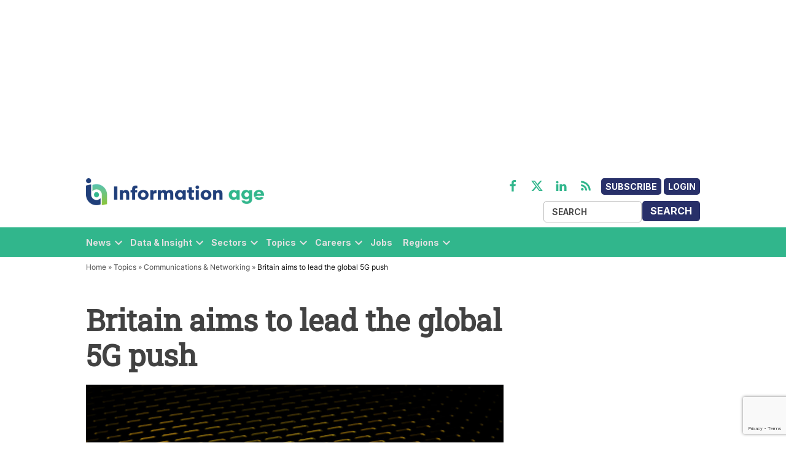

--- FILE ---
content_type: text/html; charset=utf-8
request_url: https://www.google.com/recaptcha/api2/anchor?ar=1&k=6LcVMM8pAAAAALqCtNoKVw0mOH41XeoQGw4effyE&co=aHR0cHM6Ly93d3cuaW5mb3JtYXRpb24tYWdlLmNvbTo0NDM.&hl=en&v=PoyoqOPhxBO7pBk68S4YbpHZ&size=invisible&anchor-ms=20000&execute-ms=30000&cb=c2ahgh70aba4
body_size: 48697
content:
<!DOCTYPE HTML><html dir="ltr" lang="en"><head><meta http-equiv="Content-Type" content="text/html; charset=UTF-8">
<meta http-equiv="X-UA-Compatible" content="IE=edge">
<title>reCAPTCHA</title>
<style type="text/css">
/* cyrillic-ext */
@font-face {
  font-family: 'Roboto';
  font-style: normal;
  font-weight: 400;
  font-stretch: 100%;
  src: url(//fonts.gstatic.com/s/roboto/v48/KFO7CnqEu92Fr1ME7kSn66aGLdTylUAMa3GUBHMdazTgWw.woff2) format('woff2');
  unicode-range: U+0460-052F, U+1C80-1C8A, U+20B4, U+2DE0-2DFF, U+A640-A69F, U+FE2E-FE2F;
}
/* cyrillic */
@font-face {
  font-family: 'Roboto';
  font-style: normal;
  font-weight: 400;
  font-stretch: 100%;
  src: url(//fonts.gstatic.com/s/roboto/v48/KFO7CnqEu92Fr1ME7kSn66aGLdTylUAMa3iUBHMdazTgWw.woff2) format('woff2');
  unicode-range: U+0301, U+0400-045F, U+0490-0491, U+04B0-04B1, U+2116;
}
/* greek-ext */
@font-face {
  font-family: 'Roboto';
  font-style: normal;
  font-weight: 400;
  font-stretch: 100%;
  src: url(//fonts.gstatic.com/s/roboto/v48/KFO7CnqEu92Fr1ME7kSn66aGLdTylUAMa3CUBHMdazTgWw.woff2) format('woff2');
  unicode-range: U+1F00-1FFF;
}
/* greek */
@font-face {
  font-family: 'Roboto';
  font-style: normal;
  font-weight: 400;
  font-stretch: 100%;
  src: url(//fonts.gstatic.com/s/roboto/v48/KFO7CnqEu92Fr1ME7kSn66aGLdTylUAMa3-UBHMdazTgWw.woff2) format('woff2');
  unicode-range: U+0370-0377, U+037A-037F, U+0384-038A, U+038C, U+038E-03A1, U+03A3-03FF;
}
/* math */
@font-face {
  font-family: 'Roboto';
  font-style: normal;
  font-weight: 400;
  font-stretch: 100%;
  src: url(//fonts.gstatic.com/s/roboto/v48/KFO7CnqEu92Fr1ME7kSn66aGLdTylUAMawCUBHMdazTgWw.woff2) format('woff2');
  unicode-range: U+0302-0303, U+0305, U+0307-0308, U+0310, U+0312, U+0315, U+031A, U+0326-0327, U+032C, U+032F-0330, U+0332-0333, U+0338, U+033A, U+0346, U+034D, U+0391-03A1, U+03A3-03A9, U+03B1-03C9, U+03D1, U+03D5-03D6, U+03F0-03F1, U+03F4-03F5, U+2016-2017, U+2034-2038, U+203C, U+2040, U+2043, U+2047, U+2050, U+2057, U+205F, U+2070-2071, U+2074-208E, U+2090-209C, U+20D0-20DC, U+20E1, U+20E5-20EF, U+2100-2112, U+2114-2115, U+2117-2121, U+2123-214F, U+2190, U+2192, U+2194-21AE, U+21B0-21E5, U+21F1-21F2, U+21F4-2211, U+2213-2214, U+2216-22FF, U+2308-230B, U+2310, U+2319, U+231C-2321, U+2336-237A, U+237C, U+2395, U+239B-23B7, U+23D0, U+23DC-23E1, U+2474-2475, U+25AF, U+25B3, U+25B7, U+25BD, U+25C1, U+25CA, U+25CC, U+25FB, U+266D-266F, U+27C0-27FF, U+2900-2AFF, U+2B0E-2B11, U+2B30-2B4C, U+2BFE, U+3030, U+FF5B, U+FF5D, U+1D400-1D7FF, U+1EE00-1EEFF;
}
/* symbols */
@font-face {
  font-family: 'Roboto';
  font-style: normal;
  font-weight: 400;
  font-stretch: 100%;
  src: url(//fonts.gstatic.com/s/roboto/v48/KFO7CnqEu92Fr1ME7kSn66aGLdTylUAMaxKUBHMdazTgWw.woff2) format('woff2');
  unicode-range: U+0001-000C, U+000E-001F, U+007F-009F, U+20DD-20E0, U+20E2-20E4, U+2150-218F, U+2190, U+2192, U+2194-2199, U+21AF, U+21E6-21F0, U+21F3, U+2218-2219, U+2299, U+22C4-22C6, U+2300-243F, U+2440-244A, U+2460-24FF, U+25A0-27BF, U+2800-28FF, U+2921-2922, U+2981, U+29BF, U+29EB, U+2B00-2BFF, U+4DC0-4DFF, U+FFF9-FFFB, U+10140-1018E, U+10190-1019C, U+101A0, U+101D0-101FD, U+102E0-102FB, U+10E60-10E7E, U+1D2C0-1D2D3, U+1D2E0-1D37F, U+1F000-1F0FF, U+1F100-1F1AD, U+1F1E6-1F1FF, U+1F30D-1F30F, U+1F315, U+1F31C, U+1F31E, U+1F320-1F32C, U+1F336, U+1F378, U+1F37D, U+1F382, U+1F393-1F39F, U+1F3A7-1F3A8, U+1F3AC-1F3AF, U+1F3C2, U+1F3C4-1F3C6, U+1F3CA-1F3CE, U+1F3D4-1F3E0, U+1F3ED, U+1F3F1-1F3F3, U+1F3F5-1F3F7, U+1F408, U+1F415, U+1F41F, U+1F426, U+1F43F, U+1F441-1F442, U+1F444, U+1F446-1F449, U+1F44C-1F44E, U+1F453, U+1F46A, U+1F47D, U+1F4A3, U+1F4B0, U+1F4B3, U+1F4B9, U+1F4BB, U+1F4BF, U+1F4C8-1F4CB, U+1F4D6, U+1F4DA, U+1F4DF, U+1F4E3-1F4E6, U+1F4EA-1F4ED, U+1F4F7, U+1F4F9-1F4FB, U+1F4FD-1F4FE, U+1F503, U+1F507-1F50B, U+1F50D, U+1F512-1F513, U+1F53E-1F54A, U+1F54F-1F5FA, U+1F610, U+1F650-1F67F, U+1F687, U+1F68D, U+1F691, U+1F694, U+1F698, U+1F6AD, U+1F6B2, U+1F6B9-1F6BA, U+1F6BC, U+1F6C6-1F6CF, U+1F6D3-1F6D7, U+1F6E0-1F6EA, U+1F6F0-1F6F3, U+1F6F7-1F6FC, U+1F700-1F7FF, U+1F800-1F80B, U+1F810-1F847, U+1F850-1F859, U+1F860-1F887, U+1F890-1F8AD, U+1F8B0-1F8BB, U+1F8C0-1F8C1, U+1F900-1F90B, U+1F93B, U+1F946, U+1F984, U+1F996, U+1F9E9, U+1FA00-1FA6F, U+1FA70-1FA7C, U+1FA80-1FA89, U+1FA8F-1FAC6, U+1FACE-1FADC, U+1FADF-1FAE9, U+1FAF0-1FAF8, U+1FB00-1FBFF;
}
/* vietnamese */
@font-face {
  font-family: 'Roboto';
  font-style: normal;
  font-weight: 400;
  font-stretch: 100%;
  src: url(//fonts.gstatic.com/s/roboto/v48/KFO7CnqEu92Fr1ME7kSn66aGLdTylUAMa3OUBHMdazTgWw.woff2) format('woff2');
  unicode-range: U+0102-0103, U+0110-0111, U+0128-0129, U+0168-0169, U+01A0-01A1, U+01AF-01B0, U+0300-0301, U+0303-0304, U+0308-0309, U+0323, U+0329, U+1EA0-1EF9, U+20AB;
}
/* latin-ext */
@font-face {
  font-family: 'Roboto';
  font-style: normal;
  font-weight: 400;
  font-stretch: 100%;
  src: url(//fonts.gstatic.com/s/roboto/v48/KFO7CnqEu92Fr1ME7kSn66aGLdTylUAMa3KUBHMdazTgWw.woff2) format('woff2');
  unicode-range: U+0100-02BA, U+02BD-02C5, U+02C7-02CC, U+02CE-02D7, U+02DD-02FF, U+0304, U+0308, U+0329, U+1D00-1DBF, U+1E00-1E9F, U+1EF2-1EFF, U+2020, U+20A0-20AB, U+20AD-20C0, U+2113, U+2C60-2C7F, U+A720-A7FF;
}
/* latin */
@font-face {
  font-family: 'Roboto';
  font-style: normal;
  font-weight: 400;
  font-stretch: 100%;
  src: url(//fonts.gstatic.com/s/roboto/v48/KFO7CnqEu92Fr1ME7kSn66aGLdTylUAMa3yUBHMdazQ.woff2) format('woff2');
  unicode-range: U+0000-00FF, U+0131, U+0152-0153, U+02BB-02BC, U+02C6, U+02DA, U+02DC, U+0304, U+0308, U+0329, U+2000-206F, U+20AC, U+2122, U+2191, U+2193, U+2212, U+2215, U+FEFF, U+FFFD;
}
/* cyrillic-ext */
@font-face {
  font-family: 'Roboto';
  font-style: normal;
  font-weight: 500;
  font-stretch: 100%;
  src: url(//fonts.gstatic.com/s/roboto/v48/KFO7CnqEu92Fr1ME7kSn66aGLdTylUAMa3GUBHMdazTgWw.woff2) format('woff2');
  unicode-range: U+0460-052F, U+1C80-1C8A, U+20B4, U+2DE0-2DFF, U+A640-A69F, U+FE2E-FE2F;
}
/* cyrillic */
@font-face {
  font-family: 'Roboto';
  font-style: normal;
  font-weight: 500;
  font-stretch: 100%;
  src: url(//fonts.gstatic.com/s/roboto/v48/KFO7CnqEu92Fr1ME7kSn66aGLdTylUAMa3iUBHMdazTgWw.woff2) format('woff2');
  unicode-range: U+0301, U+0400-045F, U+0490-0491, U+04B0-04B1, U+2116;
}
/* greek-ext */
@font-face {
  font-family: 'Roboto';
  font-style: normal;
  font-weight: 500;
  font-stretch: 100%;
  src: url(//fonts.gstatic.com/s/roboto/v48/KFO7CnqEu92Fr1ME7kSn66aGLdTylUAMa3CUBHMdazTgWw.woff2) format('woff2');
  unicode-range: U+1F00-1FFF;
}
/* greek */
@font-face {
  font-family: 'Roboto';
  font-style: normal;
  font-weight: 500;
  font-stretch: 100%;
  src: url(//fonts.gstatic.com/s/roboto/v48/KFO7CnqEu92Fr1ME7kSn66aGLdTylUAMa3-UBHMdazTgWw.woff2) format('woff2');
  unicode-range: U+0370-0377, U+037A-037F, U+0384-038A, U+038C, U+038E-03A1, U+03A3-03FF;
}
/* math */
@font-face {
  font-family: 'Roboto';
  font-style: normal;
  font-weight: 500;
  font-stretch: 100%;
  src: url(//fonts.gstatic.com/s/roboto/v48/KFO7CnqEu92Fr1ME7kSn66aGLdTylUAMawCUBHMdazTgWw.woff2) format('woff2');
  unicode-range: U+0302-0303, U+0305, U+0307-0308, U+0310, U+0312, U+0315, U+031A, U+0326-0327, U+032C, U+032F-0330, U+0332-0333, U+0338, U+033A, U+0346, U+034D, U+0391-03A1, U+03A3-03A9, U+03B1-03C9, U+03D1, U+03D5-03D6, U+03F0-03F1, U+03F4-03F5, U+2016-2017, U+2034-2038, U+203C, U+2040, U+2043, U+2047, U+2050, U+2057, U+205F, U+2070-2071, U+2074-208E, U+2090-209C, U+20D0-20DC, U+20E1, U+20E5-20EF, U+2100-2112, U+2114-2115, U+2117-2121, U+2123-214F, U+2190, U+2192, U+2194-21AE, U+21B0-21E5, U+21F1-21F2, U+21F4-2211, U+2213-2214, U+2216-22FF, U+2308-230B, U+2310, U+2319, U+231C-2321, U+2336-237A, U+237C, U+2395, U+239B-23B7, U+23D0, U+23DC-23E1, U+2474-2475, U+25AF, U+25B3, U+25B7, U+25BD, U+25C1, U+25CA, U+25CC, U+25FB, U+266D-266F, U+27C0-27FF, U+2900-2AFF, U+2B0E-2B11, U+2B30-2B4C, U+2BFE, U+3030, U+FF5B, U+FF5D, U+1D400-1D7FF, U+1EE00-1EEFF;
}
/* symbols */
@font-face {
  font-family: 'Roboto';
  font-style: normal;
  font-weight: 500;
  font-stretch: 100%;
  src: url(//fonts.gstatic.com/s/roboto/v48/KFO7CnqEu92Fr1ME7kSn66aGLdTylUAMaxKUBHMdazTgWw.woff2) format('woff2');
  unicode-range: U+0001-000C, U+000E-001F, U+007F-009F, U+20DD-20E0, U+20E2-20E4, U+2150-218F, U+2190, U+2192, U+2194-2199, U+21AF, U+21E6-21F0, U+21F3, U+2218-2219, U+2299, U+22C4-22C6, U+2300-243F, U+2440-244A, U+2460-24FF, U+25A0-27BF, U+2800-28FF, U+2921-2922, U+2981, U+29BF, U+29EB, U+2B00-2BFF, U+4DC0-4DFF, U+FFF9-FFFB, U+10140-1018E, U+10190-1019C, U+101A0, U+101D0-101FD, U+102E0-102FB, U+10E60-10E7E, U+1D2C0-1D2D3, U+1D2E0-1D37F, U+1F000-1F0FF, U+1F100-1F1AD, U+1F1E6-1F1FF, U+1F30D-1F30F, U+1F315, U+1F31C, U+1F31E, U+1F320-1F32C, U+1F336, U+1F378, U+1F37D, U+1F382, U+1F393-1F39F, U+1F3A7-1F3A8, U+1F3AC-1F3AF, U+1F3C2, U+1F3C4-1F3C6, U+1F3CA-1F3CE, U+1F3D4-1F3E0, U+1F3ED, U+1F3F1-1F3F3, U+1F3F5-1F3F7, U+1F408, U+1F415, U+1F41F, U+1F426, U+1F43F, U+1F441-1F442, U+1F444, U+1F446-1F449, U+1F44C-1F44E, U+1F453, U+1F46A, U+1F47D, U+1F4A3, U+1F4B0, U+1F4B3, U+1F4B9, U+1F4BB, U+1F4BF, U+1F4C8-1F4CB, U+1F4D6, U+1F4DA, U+1F4DF, U+1F4E3-1F4E6, U+1F4EA-1F4ED, U+1F4F7, U+1F4F9-1F4FB, U+1F4FD-1F4FE, U+1F503, U+1F507-1F50B, U+1F50D, U+1F512-1F513, U+1F53E-1F54A, U+1F54F-1F5FA, U+1F610, U+1F650-1F67F, U+1F687, U+1F68D, U+1F691, U+1F694, U+1F698, U+1F6AD, U+1F6B2, U+1F6B9-1F6BA, U+1F6BC, U+1F6C6-1F6CF, U+1F6D3-1F6D7, U+1F6E0-1F6EA, U+1F6F0-1F6F3, U+1F6F7-1F6FC, U+1F700-1F7FF, U+1F800-1F80B, U+1F810-1F847, U+1F850-1F859, U+1F860-1F887, U+1F890-1F8AD, U+1F8B0-1F8BB, U+1F8C0-1F8C1, U+1F900-1F90B, U+1F93B, U+1F946, U+1F984, U+1F996, U+1F9E9, U+1FA00-1FA6F, U+1FA70-1FA7C, U+1FA80-1FA89, U+1FA8F-1FAC6, U+1FACE-1FADC, U+1FADF-1FAE9, U+1FAF0-1FAF8, U+1FB00-1FBFF;
}
/* vietnamese */
@font-face {
  font-family: 'Roboto';
  font-style: normal;
  font-weight: 500;
  font-stretch: 100%;
  src: url(//fonts.gstatic.com/s/roboto/v48/KFO7CnqEu92Fr1ME7kSn66aGLdTylUAMa3OUBHMdazTgWw.woff2) format('woff2');
  unicode-range: U+0102-0103, U+0110-0111, U+0128-0129, U+0168-0169, U+01A0-01A1, U+01AF-01B0, U+0300-0301, U+0303-0304, U+0308-0309, U+0323, U+0329, U+1EA0-1EF9, U+20AB;
}
/* latin-ext */
@font-face {
  font-family: 'Roboto';
  font-style: normal;
  font-weight: 500;
  font-stretch: 100%;
  src: url(//fonts.gstatic.com/s/roboto/v48/KFO7CnqEu92Fr1ME7kSn66aGLdTylUAMa3KUBHMdazTgWw.woff2) format('woff2');
  unicode-range: U+0100-02BA, U+02BD-02C5, U+02C7-02CC, U+02CE-02D7, U+02DD-02FF, U+0304, U+0308, U+0329, U+1D00-1DBF, U+1E00-1E9F, U+1EF2-1EFF, U+2020, U+20A0-20AB, U+20AD-20C0, U+2113, U+2C60-2C7F, U+A720-A7FF;
}
/* latin */
@font-face {
  font-family: 'Roboto';
  font-style: normal;
  font-weight: 500;
  font-stretch: 100%;
  src: url(//fonts.gstatic.com/s/roboto/v48/KFO7CnqEu92Fr1ME7kSn66aGLdTylUAMa3yUBHMdazQ.woff2) format('woff2');
  unicode-range: U+0000-00FF, U+0131, U+0152-0153, U+02BB-02BC, U+02C6, U+02DA, U+02DC, U+0304, U+0308, U+0329, U+2000-206F, U+20AC, U+2122, U+2191, U+2193, U+2212, U+2215, U+FEFF, U+FFFD;
}
/* cyrillic-ext */
@font-face {
  font-family: 'Roboto';
  font-style: normal;
  font-weight: 900;
  font-stretch: 100%;
  src: url(//fonts.gstatic.com/s/roboto/v48/KFO7CnqEu92Fr1ME7kSn66aGLdTylUAMa3GUBHMdazTgWw.woff2) format('woff2');
  unicode-range: U+0460-052F, U+1C80-1C8A, U+20B4, U+2DE0-2DFF, U+A640-A69F, U+FE2E-FE2F;
}
/* cyrillic */
@font-face {
  font-family: 'Roboto';
  font-style: normal;
  font-weight: 900;
  font-stretch: 100%;
  src: url(//fonts.gstatic.com/s/roboto/v48/KFO7CnqEu92Fr1ME7kSn66aGLdTylUAMa3iUBHMdazTgWw.woff2) format('woff2');
  unicode-range: U+0301, U+0400-045F, U+0490-0491, U+04B0-04B1, U+2116;
}
/* greek-ext */
@font-face {
  font-family: 'Roboto';
  font-style: normal;
  font-weight: 900;
  font-stretch: 100%;
  src: url(//fonts.gstatic.com/s/roboto/v48/KFO7CnqEu92Fr1ME7kSn66aGLdTylUAMa3CUBHMdazTgWw.woff2) format('woff2');
  unicode-range: U+1F00-1FFF;
}
/* greek */
@font-face {
  font-family: 'Roboto';
  font-style: normal;
  font-weight: 900;
  font-stretch: 100%;
  src: url(//fonts.gstatic.com/s/roboto/v48/KFO7CnqEu92Fr1ME7kSn66aGLdTylUAMa3-UBHMdazTgWw.woff2) format('woff2');
  unicode-range: U+0370-0377, U+037A-037F, U+0384-038A, U+038C, U+038E-03A1, U+03A3-03FF;
}
/* math */
@font-face {
  font-family: 'Roboto';
  font-style: normal;
  font-weight: 900;
  font-stretch: 100%;
  src: url(//fonts.gstatic.com/s/roboto/v48/KFO7CnqEu92Fr1ME7kSn66aGLdTylUAMawCUBHMdazTgWw.woff2) format('woff2');
  unicode-range: U+0302-0303, U+0305, U+0307-0308, U+0310, U+0312, U+0315, U+031A, U+0326-0327, U+032C, U+032F-0330, U+0332-0333, U+0338, U+033A, U+0346, U+034D, U+0391-03A1, U+03A3-03A9, U+03B1-03C9, U+03D1, U+03D5-03D6, U+03F0-03F1, U+03F4-03F5, U+2016-2017, U+2034-2038, U+203C, U+2040, U+2043, U+2047, U+2050, U+2057, U+205F, U+2070-2071, U+2074-208E, U+2090-209C, U+20D0-20DC, U+20E1, U+20E5-20EF, U+2100-2112, U+2114-2115, U+2117-2121, U+2123-214F, U+2190, U+2192, U+2194-21AE, U+21B0-21E5, U+21F1-21F2, U+21F4-2211, U+2213-2214, U+2216-22FF, U+2308-230B, U+2310, U+2319, U+231C-2321, U+2336-237A, U+237C, U+2395, U+239B-23B7, U+23D0, U+23DC-23E1, U+2474-2475, U+25AF, U+25B3, U+25B7, U+25BD, U+25C1, U+25CA, U+25CC, U+25FB, U+266D-266F, U+27C0-27FF, U+2900-2AFF, U+2B0E-2B11, U+2B30-2B4C, U+2BFE, U+3030, U+FF5B, U+FF5D, U+1D400-1D7FF, U+1EE00-1EEFF;
}
/* symbols */
@font-face {
  font-family: 'Roboto';
  font-style: normal;
  font-weight: 900;
  font-stretch: 100%;
  src: url(//fonts.gstatic.com/s/roboto/v48/KFO7CnqEu92Fr1ME7kSn66aGLdTylUAMaxKUBHMdazTgWw.woff2) format('woff2');
  unicode-range: U+0001-000C, U+000E-001F, U+007F-009F, U+20DD-20E0, U+20E2-20E4, U+2150-218F, U+2190, U+2192, U+2194-2199, U+21AF, U+21E6-21F0, U+21F3, U+2218-2219, U+2299, U+22C4-22C6, U+2300-243F, U+2440-244A, U+2460-24FF, U+25A0-27BF, U+2800-28FF, U+2921-2922, U+2981, U+29BF, U+29EB, U+2B00-2BFF, U+4DC0-4DFF, U+FFF9-FFFB, U+10140-1018E, U+10190-1019C, U+101A0, U+101D0-101FD, U+102E0-102FB, U+10E60-10E7E, U+1D2C0-1D2D3, U+1D2E0-1D37F, U+1F000-1F0FF, U+1F100-1F1AD, U+1F1E6-1F1FF, U+1F30D-1F30F, U+1F315, U+1F31C, U+1F31E, U+1F320-1F32C, U+1F336, U+1F378, U+1F37D, U+1F382, U+1F393-1F39F, U+1F3A7-1F3A8, U+1F3AC-1F3AF, U+1F3C2, U+1F3C4-1F3C6, U+1F3CA-1F3CE, U+1F3D4-1F3E0, U+1F3ED, U+1F3F1-1F3F3, U+1F3F5-1F3F7, U+1F408, U+1F415, U+1F41F, U+1F426, U+1F43F, U+1F441-1F442, U+1F444, U+1F446-1F449, U+1F44C-1F44E, U+1F453, U+1F46A, U+1F47D, U+1F4A3, U+1F4B0, U+1F4B3, U+1F4B9, U+1F4BB, U+1F4BF, U+1F4C8-1F4CB, U+1F4D6, U+1F4DA, U+1F4DF, U+1F4E3-1F4E6, U+1F4EA-1F4ED, U+1F4F7, U+1F4F9-1F4FB, U+1F4FD-1F4FE, U+1F503, U+1F507-1F50B, U+1F50D, U+1F512-1F513, U+1F53E-1F54A, U+1F54F-1F5FA, U+1F610, U+1F650-1F67F, U+1F687, U+1F68D, U+1F691, U+1F694, U+1F698, U+1F6AD, U+1F6B2, U+1F6B9-1F6BA, U+1F6BC, U+1F6C6-1F6CF, U+1F6D3-1F6D7, U+1F6E0-1F6EA, U+1F6F0-1F6F3, U+1F6F7-1F6FC, U+1F700-1F7FF, U+1F800-1F80B, U+1F810-1F847, U+1F850-1F859, U+1F860-1F887, U+1F890-1F8AD, U+1F8B0-1F8BB, U+1F8C0-1F8C1, U+1F900-1F90B, U+1F93B, U+1F946, U+1F984, U+1F996, U+1F9E9, U+1FA00-1FA6F, U+1FA70-1FA7C, U+1FA80-1FA89, U+1FA8F-1FAC6, U+1FACE-1FADC, U+1FADF-1FAE9, U+1FAF0-1FAF8, U+1FB00-1FBFF;
}
/* vietnamese */
@font-face {
  font-family: 'Roboto';
  font-style: normal;
  font-weight: 900;
  font-stretch: 100%;
  src: url(//fonts.gstatic.com/s/roboto/v48/KFO7CnqEu92Fr1ME7kSn66aGLdTylUAMa3OUBHMdazTgWw.woff2) format('woff2');
  unicode-range: U+0102-0103, U+0110-0111, U+0128-0129, U+0168-0169, U+01A0-01A1, U+01AF-01B0, U+0300-0301, U+0303-0304, U+0308-0309, U+0323, U+0329, U+1EA0-1EF9, U+20AB;
}
/* latin-ext */
@font-face {
  font-family: 'Roboto';
  font-style: normal;
  font-weight: 900;
  font-stretch: 100%;
  src: url(//fonts.gstatic.com/s/roboto/v48/KFO7CnqEu92Fr1ME7kSn66aGLdTylUAMa3KUBHMdazTgWw.woff2) format('woff2');
  unicode-range: U+0100-02BA, U+02BD-02C5, U+02C7-02CC, U+02CE-02D7, U+02DD-02FF, U+0304, U+0308, U+0329, U+1D00-1DBF, U+1E00-1E9F, U+1EF2-1EFF, U+2020, U+20A0-20AB, U+20AD-20C0, U+2113, U+2C60-2C7F, U+A720-A7FF;
}
/* latin */
@font-face {
  font-family: 'Roboto';
  font-style: normal;
  font-weight: 900;
  font-stretch: 100%;
  src: url(//fonts.gstatic.com/s/roboto/v48/KFO7CnqEu92Fr1ME7kSn66aGLdTylUAMa3yUBHMdazQ.woff2) format('woff2');
  unicode-range: U+0000-00FF, U+0131, U+0152-0153, U+02BB-02BC, U+02C6, U+02DA, U+02DC, U+0304, U+0308, U+0329, U+2000-206F, U+20AC, U+2122, U+2191, U+2193, U+2212, U+2215, U+FEFF, U+FFFD;
}

</style>
<link rel="stylesheet" type="text/css" href="https://www.gstatic.com/recaptcha/releases/PoyoqOPhxBO7pBk68S4YbpHZ/styles__ltr.css">
<script nonce="TFXzDNFdblVrRHZBaBn25w" type="text/javascript">window['__recaptcha_api'] = 'https://www.google.com/recaptcha/api2/';</script>
<script type="text/javascript" src="https://www.gstatic.com/recaptcha/releases/PoyoqOPhxBO7pBk68S4YbpHZ/recaptcha__en.js" nonce="TFXzDNFdblVrRHZBaBn25w">
      
    </script></head>
<body><div id="rc-anchor-alert" class="rc-anchor-alert"></div>
<input type="hidden" id="recaptcha-token" value="[base64]">
<script type="text/javascript" nonce="TFXzDNFdblVrRHZBaBn25w">
      recaptcha.anchor.Main.init("[\x22ainput\x22,[\x22bgdata\x22,\x22\x22,\[base64]/[base64]/MjU1Ong/[base64]/[base64]/[base64]/[base64]/[base64]/[base64]/[base64]/[base64]/[base64]/[base64]/[base64]/[base64]/[base64]/[base64]/[base64]\\u003d\x22,\[base64]\\u003d\x22,\x22SMK2w5TDs1tIw6J1dMOfw4EMBcKWNiBVw44GasOMKggJw7AHw7hjwqJ1czJUKAbDqcOYdhzChRwsw7nDhcKZw5XDq07Dv03CmcK3w4gkw53DjFBqHMOvw5MKw4bCmynDgATDhsOXw7rCmRvCsMONwoPDrUnDo8O5wr/CrMKawqPDu1IsQMOaw6c+w6XCtMO9YHXCosOvRmDDvjjDnQAiwpLDrADDvErDscKOHn/CmMKHw5FZaMKMGTQLIQTDimsowqx6CgfDjUnDpsO2w60NwqZew7FANMODwrpvGMK5wr4vXiYXw4vDgMO5KsO1ayc3wodsWcKbwotSIRhRw4nDmMOyw5MhUWnCvsOxB8ORwqTCscKRw7TDsS/[base64]/wojDjV0rM0jDhF7DiMK4w5XDpjwqw5HChsOUHMOOMEsZw6rCkG0+wqByQMO9wr7CsH3CgcKqwoNPI8O2w5HClj/DrTLDiMKTAzRpwqwTK2d1bMKAwr0ONz7CkMOwwoQmw4DDk8KWKh85wrZ/wovDm8K4bgJ+dsKXMH5kwrgfwpDDiU0rPsKww74YHUVBCEZSIks3w4EhbcOSIcOqTRTCiMOIeEPDr0LCrcK7dcOOJ1sbeMOsw49WfsOFTynDncOVBMK9w4NewpgJGnfDicOMUsKybGTCp8Kvw58Sw5MEw77CssO/w71HZV04fMK5w7cXOcOfwoEZwrtVwopDGsK2QHXCrMOOP8KTeMO8JBLCr8O3woTCnsO2QEhOw5TDoj8jPxHCm1nDnyofw6bDmRPCkwYMW2HCnmNOwoDDlsOWw7fDtiIkw5TDq8OCw6/Cjj0fA8KtwrtFwqZGL8OPLRbCt8O7H8KXFlLCt8KxwoYGwrIUPcKJwpDCsQIiw4bDlcOVIBjCuQQzw61cw7XDsMOow5goworCtV4Uw4sww4cNYkzCiMO9BcOOAMOuO8KiR8KoLmtUdA5+d2vCqsOpw5DCrXNpwq5+woXDg8OlbMKxwrfChzURwoFET3PDuBnDmAg/w7I6IzPDrTIawpFZw6dcIcKCenBxw78zaMOVN1opw4xqw7XCnnU+w6Bcw7REw5nDjQt4EB5mEcK0RMKDJcKvc0gIBMOMwoTCjMOQw6cWFMK8FMK9w7HDrMOBAsOmw7/[base64]/[base64]/wp5pZy4cw4PCsmhDY8OyX1bCrzZ1wqwCVSjDhMKPaMOIw6TDgVkRw47Co8OMdg3DiH9Rw70XJcKeWMKFWSE2AMOrw5nCoMOaBCk4ai4fw5TCoW/Cvx/DjsOkQGghP8OQAcOvw4pEL8Oaw5DCtjPDpS7CiC/CnmdewoZzc1Nrw5LCh8Kyd0DDmMOuw67DoG1zwpEGw6jDihLCk8KBA8KGwrDDt8Kcw4fCt1nDncOnw7tNOVPDncKrw4TDkj57wotQYzPDsiMoSMOVw4/DgnNMw7hSCQvDvMKvVUhmKVgqw4rCtsOFQlzCpwF4wq46wr/CqcKecMKcF8KKwr5Hw6pXEsKqwrTCqsK/ZADClxfDiVsqwrTCtWVLU8KTECFIF1FUwqPClcKSJC5wYx/CtsKJwp9Jw7LCrsOrY8OxaMKZw4zCqioZMFXDjywUwqwfw6/DksKsegp4w7bCtxZyw6rChcO4EsO3XcKUXCJdw7DDlCjCsUDCu3NSYsKxw7J4VSxRwr10eQDCjCY4UsKnwobCnxFNw43CtgTCqcOswp7DvR3DvMKBL8KNw5jCnSPDoMOFwrrCqm7Chydmwqg3wrEEHn7CmcOHw4/[base64]/CrcKCTsO/woodw7Few7ZLw6HCgMK/[base64]/[base64]/[base64]/wrpmSi06QnQXw6F1wo9Zw59YIcKtMMOmw7rDkB9sD8Oyw6/[base64]/GcORw6HCvwQDwrUyWA81wpAZNWPCmVYbw48mIHhWwprCuHoxwrlFF8KCchnDoiPCusOTw7HDkMKgdcKowo4fwr7CpMKlw6l5N8O0wofChsKUA8OuexzDicOXAgDDuUtgNMOQwobCmsObF8KAaMKdw47Cpk/[base64]/Cp1jDvWVYSlVXD8KFwokMQ8Osw5DCg2fDh8Oow5llQMOGe13CuMKuABIdUQA1woVbwpVadV3DhsOvPmPDnMKZCHIgwpBhKcOXw6PChAzDmk3DkwHDrcKYwpnCj8OOYsK8dk/Dn3Zsw4VtTMOXw6c0w7AnDsOBCzLDrsKJJsKlwqbDqsOkdxsALsKRwojDgHFQwq3CigXCqcOpJcOQOlzDmAHCoBzDs8K/[base64]/Dg8KsKsO4w6MzMMO6w7rCg2QEwpnChsO+UMKgwqDCpyHCl0Z/wo45w4YZwpNgwqw4w51+UMOlbsK5wqbDqsK8HcOyZwLDqg8pcsOrwrTDvMORwqZtV8OiL8OfwozDpsKfLEwAwprDjnLDhsO4f8OKwrXCl0nCtxd9OsO6TDILDsOXw7FRw5oRwoLCqcK3biljw6PCmSXDoMKbUgN4wr/CnmXCicO5wrjDngHCjDZjV1bDjyQqUsK2wqDCiE7DiMOlHwbCjR1Me3teWMK7U0/CvMOhwpQww5stw6J6WcK/w6TDk8OGwpzDmHrCnX0HKsKXAMOtNiXCqMKLaz52dcOzXGhsHj7ClcKKwprDh0zDusKaw4Ehw5g/[base64]/DpFljGFYGWcKvwohRYsOswp7CqMK1KMOYwqTCtsO5CzF/[base64]/w7fDvUDDvcOZw53DtR3Do2kzw6lqwpIOAsK0wprDsUwMwovDtmjCvsKCMsOyw556FsK9VCk+AcKGw5o/wpDCmALChcOqw4XDjcODw7VHw4bCgwjDu8K7N8O1w7PCocOLwpbCgnLCpHp7VBLCrhE0wrFLw6TCqy7Cj8Kgw5fDoiAaO8Kcw5LDtsKkHMOcwp4Zw5TDhsKXw7HDkcKGwozDscObayYkRRwSw5NyJMOOMcKNRyheXCNww7/DgsOcwp9awrPCshsUwpgEwo3DrivDjCFcwo7DiyzCpsKkRg5ffgbCkcOpcMOfwoA7d8OgwozCoizCscKLKcOGAh3DjQgiwrvDoCfDlxY1c8Kcwo3DiDHCnsOQG8KDMFxEXcOlw5guWQnCg3zDskQwAsKdTsOgwrbCvSrDr8ODHxjDjRTDn0UCc8Ocwp3DmibDmg/CrE3CjETDtEfDqAJGWWDCo8KWA8OrwovCi8OgUDsswqjDjMKaw7QfWjA5IsKVw5lCBcO/wrFOw7HCrcKBPUccwrHDvCddw6DChlMWwq0OwptCMHzCqMOOwqTCoMKIUyfCq1vCvsOMCsOzwp9Wdm/DjkjDoEgGEsOgw6l0asKAOxPCvWHDsQFHw5FNNSDDmcKvwrAWwojDi0DDjTlAMStQH8OBdAIMw4pPFcOcwpR7wpETCyYlwptTw4LCmMOabsOCw4DChTjClEosWXrDnMKjNhNhw7TCqSPCnMKXw4EXVD/DmsOpA2PCrMO9IXchLMKaf8Omw45KbnrDkcORw47DkQPCqMOXQMKIacKhY8O1cyg/[base64]/[base64]/DuCNPwopnaMKQFC/Ci8ORw59SS2Zowrgzw4hHcsOaw5YLME3DuzQkwqBCwqsceiU2w4DDh8OgBGnCsQjDucKXJsOuTcKuYAZ4acKcw4zCpsKMwqhpRMOBw6ROED8CfCPDpcKEwql5wqkYM8Ktw4kQCUNSegnDvkh2wo/ChcKsw7zChHxHwqQ+bjbDjcKBIAcqwrvCs8KGZidQEGHDtsOHw75yw5fDq8KlJGIVwpRmUMOwcMKQdhvCrQBKw7R6w5DDj8K6JcOifBxCw7vCjzp1wrvDm8KnwrfDpFF2QVLCgsOzw7hKHStDEcKeSTFpw64swrIrRw7DvcOXKcORwp5fw5MBwrclw59mwoIJw5LDoF/CrGB9FsOWOQo9QsOMN8OCCA7CiG0yIHJ4JS8dMsKbwp5Ew5A4wp/[base64]/DtcKvwpvDvgbCqMKiwoVbw5FJw484wrYMDy3CnjPDm19kw4TCjiFcHsONwrgwwpZeCMKYw4DCicOJP8K1wpbDkzvCrxHCmwbDlsKBKxNkwo1tRnIswpXDkFIVPCvCnMKtEcKkJ2HDksOGU8OzDsOlfl/[base64]/[base64]/DpzbCjWLChMK7w5EWf1wwLV3CrsO3wojDlQ7CrsKZfsKSMRYYSMKqw4RdOMObw40FXMOZwrBtbMOdGMOaw4s7I8KwIMOywpDDmkM2w65bYV3DuBDCk8Kpwo/CkUpBDWvDmsOKw5t+w4PCmMOzwqvDvV/[base64]/DrA7CksK6JDvCi8OuwrvDh3/Cg8Kywq/DshQIw6fChsO2JDRiwqE6w7ojDR3DnmBKGcO5wpJ9wrfDlxV0w4l9W8OSQsKJwrTClcKCwpDCpigHwrQJwrXDkcOZwpzDsj7DsMOmFcKOwq3CkDdqC04jVCfChsKlwptFw6pUwrMdGcKHBMKOwq3DoCPCuS0jw5J5Pk/DqcKUwqtoa0hdMsKuwo4WZMKGEE9+w7UewqhXPgnCrsOnw7rCscO9FwJVw77DkMKZwp3DrxfCjHXDr2vCpMKTw49Aw6kxw67DpCbCuTMAwoIfaDTDjsKIPR3DpsKWMx/CkcOZUMKbdRXDs8Kuw7fChFchK8OLw4bCvCRmw7Jzwp3DpCETw780RwN3KcOmwpUDw6gLw7ATI2hRwqUSwqZeVkAXNcO2w4DCh31mw6V+SBo4fHHDhMKPw6ZaecOzFMO0McOzDsKQwo/DkB8Dw5fCr8KVF8K6wqtMV8O1CgEPF2sZw7liw7gLYsO+EFnDtl4AKsOrwrfDlMKMw6wDPDvDmsO9Y3FPbcKEwpzCsMKPw6bCn8Odw4/DncOhw73ChXxGQ8KUwq8aVSMvw6LDogzDjcOqw5XDmsOLFcOXwr/CnMOjw5zCowg8w54ydcOww7Rgw7MTw7DDisOTLE7Ct3jClSZWwrlUS8OHwrjDrMKie8K/w5LClcODw69PDXXDo8KPwo3DssOxZkDCon9RwpDDvAM/w43DmF/CngR7fmtsfcOtPkM5BEzDuj3CtsO5wrXDlcOLBVTCnWrCvgsffCvCj8OKw6xaw5RXw6p0wqBWWBnClnDDj8OlRsOfCcKLcxgNw53CoXsnw7DCq1LCgsOYTsO6TSHClcKOw6/ClMORw7YpwpHCncOvwoLCt25pwql4MXzDqMK7w4/Cl8KwdAogE3AEwqsJTsKPwpFsCcOKwpPCq8Kgw6HDjcKxwooUwq3DlsKnwrlNwrF/w5PClQIgCsKDJ3A3wr3DvMOlwphhw6hjw77DmxIGacKJNsOybnJ/[base64]/CmxI4dcKrwqx/[base64]/[base64]/w7Z5wqTDt1F/w73Dt2TClMKLw5vDisOdwr7CisKCW8OvLcKnVMOGw5MOwrViw4Ipw7XCm8KFwpQmXcKxUDbCgCfCkzjDs8KRwpjDo1XChMK2aR9yfyvCkxfDl8KjCcKaHE3CkcK8WGorB8KNc0TCucOqO8Kfw5IcUlw5wqbDt8KBwpvCoQMawonCtcKwLcKYeMOiYAjCpXZXR3nDsy/ClljDnAMIw61yN8OOw4EGKsO9asK6JsOwwrRGCDbDpMKGw6B5OMKbwqBuwozCsDRbw57DrxluZlt3MwTDi8KTw7RmwqvDhsOUw6dzw6XDqlcxw78iScKFT8OOcsKkwrLCr8KdFjjCtkQbwr4LwrxGw5xHwppENcOlworCkSY9TcO0PT/CrsKrECXCql1qXxPDqBPDsBvDtsKWwrk/wplwFFTDhD9Mw7nCs8Kiw6I2bcKSYk3DvjXDusOEw408KcOTw7gvfMKzwpjDp8Khwr7DpsOowpIPw7owAMKMwrFUwr/CpgBqJ8OMw6DCqShYwqfCp8OaRQJUw6cnw6PCkcOow4gXKcOxw6k5wp7Do8KNEsKSP8Ksw7ItMEXCvcKyw7x2Ex7Dj3DCpxoRw4bDsUcDwojCucOlOsKvNhEnwp7DmcKBKWbDscKAHjjDvlfDjG/DingkAcO0QMOFGcOrw6tPwqoKw6fDhsOIwqTCnTzDlMOpwp5Hw7/DvnPDoUh3CR0CChrCnsOewqcgL8KiwqNpwoRUwrINLsOkw5/[base64]/[base64]/w78PwqFkw5Z6wo1nDF0CR3EGw67Co29ae8Owwp7DusOlcznDs8OxZGZyw79iAsOnw4PDicO2w6l/OU8pwpBtV8K/Ih/DosKlw5AJw5DDrsKyDsKUEcK8TMO4KsOow7TDk8OAw73DmyHDusKUVMONwpkIOF3DhRDCt8OQw6LCjsKHw7zCrzvCkcK0wqF0VcKfScOISnBBwq5Fw4omSkAfMMOFQRXDsQjCvMOUZ1HCvB/[base64]/NsKGwqUQFGIxwow+wpTDisKmwrI7SQnCngDDkMKow4Z7w7B2wqDCrTx4XMO3RDszw4vDg37Do8Oyw6FuwqXCvMOgDFlYeMOgwr3DpMOnYsKAwqJVwp0jwoRLCcKzwrLCmcKKw4HCtMOWwosWVMOhHW7CtDpKwoQmwrp8BMKFCB91AS/[base64]/w4pBfsOpw6IJw7jCk8KzIMOpw4fCs8K1MljCmQrDo8KmwrvCkcOvNUtmN8OXRMOjwp4kwokbBEIhKhFywqjDlAvCtcK/[base64]/DhMKZwqPDv8K8Q8Krw6QcMg51w4oTwoJyBW5yw4QFG8KRwochFwHDixpkV1bCq8Kfw5TDosK9w4ZnH3LCuy3CmBfDlMOBDTXCgzjClcKPw7liw7jDucKkWcKxwqsSASZHwovClcKlIAJBD8OdZMO/C2DCkMOXwrFcOsOENAhdw5zCjMO6YMOdw7zCpVPCkU4pQx4KUQnDjMK3wojCqGMjYsOmBsOxw6DDtsOxCMO3w6w6JsOkwp8Awq4Qwp/CmcKhDMKfwpfDisKwAsKYw4rDh8OqwoXDt03DqCJBw7BKdsKkwprCh8KtZcK/[base64]/Y8OZdsOuXcKhwqlWw7o4PgAowpzDt1FZw5E2wrTCrk0+w47DhsO6woXCgy5cdj1ydAPCtMONFTRDwodjDsKYw61vbcOka8Kxw5XDvCrDmcOOw6LCqwJUwqHDnBjCnMKZXMKsw4fCqDB/wpVrJsKbw65KRxbDukt8MMORw4rDpsKPw6HDrFlcwp4RHR3DqVbCvEXDssOsWFg1w6LDqcKnw6rDosKdw4jClsOJBU/CqcKVw7fCqUhUwprDlnTDt8OIU8KhwpDCtMKcZx3DuWPCt8KcD8OrwqTCnE4lw6TCm8ODwr4oGcKzQknDsMOrMlZfw4DDiR5OHcKXwr1mRMOpw4h4w4xKwpUAwqh6f8K5w5zDn8K0wqzDnMKNFm/DllDDjXPCly1lwo7DvXQGe8Kxw4hXaMKlGHw4Mj9oVcOxw5XCmcKgw4DDqMK2csOgSHh7YcObVWU+w4jDpcOSw4XDjcOywq0Nwq1xc8Ozw6DDoy3DrDoFw6NTwppEwq3CiBhdE2A2woZ9w4LCu8KqaEk8fcOnw4InEUNawq4iw4gAEXQAwq/CjGrDg2Q6SMKOTzfCusOgNVB3N0fDrcOxwpjCoBJbVMOPw5LCkRNoClnDlQDDp2EFwqo0CcKhw6rDmMOIPR1RwpHCvh3CkRFUwq88w7PCq2cUPiE3wpTCpcKcBMKoDT/[base64]/[base64]/[base64]/[base64]/Cng3Cp3lmPk/CgRjCmxTCkcONLsKvIXoMKW3CuMOLMlXDhsOow6TDtMOVJjg/wqXDqlPDj8Kiw5s/w6orC8KRZ8OkbsKvOXfDnETCmcOVOkd4w7Z3wqdtwpjDpVAiXUo/LsO2w69Nfx7Cg8KHQsK3GMKMw7Bww6zDtTbCtUbCkxXDv8KLIsKjBHp+Ax9FYcK/N8O+HcOlY2Udw4PCikvDo8OwdsOTwpHCncOPwpBsbMKEwqvCugDCgMKSwqDCvSVGwo1Cw5TCrsKxw7zCum7DlwMEw63CrcK4w7ApwrfDkjE+wpDClHhHF8OjEMO6w4liw5l5w5LDtsO6Gxx6w5Bow7TChUbDv0/[base64]/Di0gIwp3ChnNLw6/DphYfw4Qiw4c1w51dwqTDtcKaecK5wrFWSW5nw57Dgn/[base64]/CpyYbKMK0eWXDh8KUwp/[base64]/[base64]/Cs8KMCcKqwrTCtMO/XsO2TMOVw47DuMO6w4Bhw4EKw5jDiFkpw4/CpiTDisKHwoR6w7fCnMOSc3nCjcO/[base64]/w6nDvsODcsKHfcK+BmvDtHfDpMO1QRgxDEIOw7RIPm/[base64]/[base64]/wqLCgAoWwq0XVEjCgMOTwp7CsQrCugfCkCcbw5/ChcK7w4odwq19PEzDvsKjw6/DqMKjX8O4J8KGwph1w5JrURzDtMOawrbCsh08R1rCiMO3TcKsw7J/wrHCh20aMMOYPsOqakHCuREKLHvDjGvDjcOFwos1bMK7dcKZw6FZQMKELsOiw7zCuFTCjsOxw6wgYcOraBYwJcK1w7TChMOiw7LCswJVw7pJwrjCrUIOHBxxwpDCnAjCnHMXZDAYO0pkw7zDoEVNHxB8TsKKw54yw6zCu8OcfMOwwpx5Y8KTE8KOagZ/w6/Doy/DmcKgwp7CmVLDoE7Dom4VYxo+Twk4V8Kgw6U1wpVkDyQpw5bCoxlrwqzChG82wq9YKRLCi1ANw6rCh8K/w6lFH3/Ct0TDo8KYS8KiwqbDmiQZEMK8wqHDgsK2KmYLwoDCqMOcb8OmwofDsQLDrUl+dMKfwqHDnsONTcKdw5t7w6UPL1fDuMKxIzpIKlrCo2fDk8KVw7bDlsOnw4zCn8OFRsK/[base64]/wrnDlcO3w7oLIxltwqVhHx3Cvy7DlMOrw5bCtcK0VsKkUT7Dv3s0wp8ow4UDwqDCjRLCtcO3aW3CunLDmsKRw6rDvAfDjF/CisOpwqxDECTCpGMUwpRPw7Zew58dOsOKKgNQw6TCs8KNw6LCqjnCoAPCmEnChGfCnyQkScKVDFhNP8Knwq7DkCsKw6zCuS3DrMKJK8K9LHjDisK7w6LCszbDuhsuw4nCpVkOS0JKwqBUMsOeGcK/w5vCvUPCg0zCl8KjVcKaMytJQjIUw7rDr8K1w4/CvmViTxbDszYlE8OZWDRZWDnDo2zDh3kMwoJ6wqgBesK/wppFw49GwpFKdsKWbUwbICPChwvCsjM7eQoZUQ/Cu8KCw5kzwpDDgsOPw5NDwojChMKRdiMkwrnDviTDsWhkU8OHfMKvwrTCncKKwqDCnsO/UF7DrMKmfVPCvQ90XURWw7Fdw5cyw4XCv8KEwpLDosK8wo8tHTnDiXdUw6TCksKtKjEswpYGw6QZw6TCvMKww4bDi8KobRRBwpELwoVBOhXCo8KSwrV2wqJ/w6w+VT/[base64]/woRzTMOETcOTwojCisKfworCjx/CkMOmcMKiCcK1wqXDpklvQ2FzccKmfsKAA8KFwoHCpMOzw4gNw4Y3wrDCpwEBwr3CtmnDsyDCgGDCsF4fw57DocKdYMKFwol0bwYlwp3CqMObLFLCvVdLwooaw7pBL8KTUEo1UcKWcH7DrjhWwrErwq/[base64]/XcObw7tBwpHDjsKHw63DjX4YGcOAwqdFw6HDj1Msw6XDuxTCrsKbwqwRwr3DvFjDnxVgw4Z0YMKxw5rCkUzCg8KCwo7CqsOfw5sPVsOIwo0/SMKLasKEFcKvwr/DqnFXw7d3O3InLDsbaRDDtcKHAz7CtsOqRMOhw5/CgTzDlsOoQDt+WsOtSQFKVsKCN2jDpF46bsOmw4vCksOoAlrDqTjDnMKGwp7DnsKyXcKJwpXCvx3CocO4w5Buwrd3IzDDp2wTwrl5wr14DHgqwqTDjMKjOsO+dHHCh3w9wqjCsMOHw6bDqlN2w4jDlsKeAsK8WTxmRxvDiXgKXcKOwqLDgk4zaHd/QlzDj0vDsj0IwqscbVzCtDzCoUIBIMOuw5HCknDDhMOsalhmw69JU2BOw6bDusOsw44cwp4hw599wqfDrz8JeHbCrmo+ScKxNcK5wqPDghXCmjjCiyM5TsKEwohbLjPCusO0wp3CjSjCuMOcw6fDr0F/IhjDhxDDssKPwqVow6HCvHIrwpzDpUkrw6jCn1A8HcOEQ8KrDMKzwr5zw7XDkMO/NWLDiRvDnx7CtljDv2DDqmXCnSfCtcKwFMOTYcOHFcKmSgXCk1Vow63ChWJ4ZUU5JhHCkWzCqRvDssK8SUAxwp98wqgCw6/Do8OVJhsXw6/ChsK7wrzDhMKOwqDDksO+ImPCkyIzD8KwwojDimUjwrdTSVfCsQFJwrzClMKuQzvCpcKFScKaw5vDkExLbsOfw7vCtGd0J8Onwpchw4J2wrLDmwLCtWAaSMOpwrgrw5AkwrVvbMO9Dj3DtsKkwodMbsOvOcK8B1/CqMKpFQd5w7hgwoXDpcKgQHbDjsOQYcOgO8KsTcKpCcKaDMKZw4nCpy5awpVPQcOdHsKEw4xHw7tTesOGZMKuTcO/NMKLw64nIE7CuVvDtsOQwrjDpMOyeMKaw7vDqMKLw45SAcKAAcO5w4Yhwrx0w6xYwpF/wovDjMKpw57DkGciR8KuBsO7w4JMwrzCi8Kww407BCJZwrzDkEZyGAPCjWYiMsKMw78zwrvDnBdpwo/DvTTDscO8worDp8OHw7/ClcKZwqxQbMKLIhHCqMOrPMOsccOfwqVcw4XCg3t7wq3CkmxWw6bCl1ZGJlPCi2fCgMOSwqnDt8OewoZlCggNw5/CnMKTOcKew7Z5w6TCu8Ohw4TCrsKlOsOlwr3CsRh/[base64]/Dox/CsMOQw6LDmEYLcsONwpMkw4N2wqMnd0dVJj9Fw5nDqApXFMKDwqEew5hqwqbCqMObw4TCpG5uwpEDwpohTRJtwoFyw4oBwq/[base64]/[base64]/Cu0BhAsKlUWnCnX/Dkn/CqsKUV8OFw6nCr8O+ccOBXWXCpsOJwpJ7w4MKSMOGwobDuhXCsMKmYiFOwpY7wonDjkHCrRzChRk5wpFyNynCucOrwpbDusKwdMKvwqPCpHjCiyRvUFnCu0oBNnREw4PDhsOcJcK7w64bwqrCqVHCkcO1N2nCpMOOwr/CvEcYw5dawo3CnW3DlMOUwr8EwqJxLQ7DkRnCuMKZw6Udw4XCmsKJwqvDlcKFCSRpwrPDridFCUHCsMK1N8OYMsK0wrlTX8KMGcKQwoYGLQ1kQVBWwrjDgEfCumQmBcOQaE/[base64]/DpCJOw6LDlcOvw7/DmkY8wo3DqcOhMDtaw4PCk8KEdcKdwo5MIHd6w55wwr3DlGk0wqTCijVvcBfDnRbCrRnDrMKaAMKvwrk1fCXCikPDvQHChwbDuFs7wrIVwqFIw7/DlCHDiTLCmsO5YG3Cl3XDt8KtAMKDP1l5G3rDpXAzwovCjsOgw6XClcOCwoPDqzzDnk3DgmjDrD7DjMKOBcKXwpUzw658d2ZWwpfCiWIdw60iAlBow6dHPsKhLiHCsFZswoMkZ8K/KsK0w6Qiw6LDh8OcI8OoB8OyKFUXw7/[base64]/[base64]/[base64]/MMK8w7XCqcKAw6dCETUswpfDr8Ovw4vDvcKOw4IVSMKKfcOOw7dIwqPDnnTCvMKcw5nCsW3Dr19TIwfDkcKww4gJwozDrUTCjMOxV8KIF8Kyw6bCs8K+w4YkwqPClAzCmsKNw6XCtj/[base64]/CjGc/IG5xw7DDvWNCQcKwwpoiwpPDgQ0Bw7/CoyBpZMOBd8OMBcO8JMOjbFzDjhdPw4vCsyrDhg1JaMKVw4kvwrLDoMKVd8ONGlrDn8O0dMOYfsKow7vCrMKBaAhjX8Ocw6HCmFrCtFINw4Exa8KYwp/[base64]/[base64]/CmcOaw7DCrsKWw4Ulwq3DtcOMw4YYwrIfY8OhdMOMKcKIN8ODw43Cl8KVw53DjcKff2UtEXYjwrjDi8O3O3bCtBN9AcO9ZsOKw6zDtMOTBMO/XcOqwpPDmcO6w5zDosOpJ3lKw7pzw6sEFMKOWMOHTMO2wpsbCsKSXFDCnFvCg8Kpw6oPaFLCgh7DtMKEQsKUSMKjIcOnw7x9WsKtc285YTLCu0bDjMOew7FmKQXDsGd2CyIgWUwUZMOKw7nClMONY8K0TVZvTEzCq8OLNsOUBsOTwpE/dcOKwrRbSsKowromEwRSPm4IKWoEbsKiKkvCiRzCnCkSwr99wpvChMKsNBczwod0S8Kbw7nCqMODw67DkcOGw43DkcKoM8OVwphrwr/CllfDrcK5QcOuQ8OddAjDuHFvw7BPbMOewq3Cu0N7wpNFcsKuE0XDm8OFw7oQwp/DnVZZw6/CgE0jw5vDgQZWwoEfw7k9BEfCt8OKGMODw7YxwoXDpMKqw5rCrEvDj8OoWMK/wr/Cl8KDcsOjw7XCtUfDvsKVCx3DgSNdcsO1w4XCuMKlMk9zw7xMw7QfECN8WsOHwrvCv8KxwpDCvH3Ct8O3w6xREBLCqsKSXsKiwpvDqT4ZwqLDlMOpwpkBFMOZwodKdsOdYSvCqcO6AR/DmGjCtgTDlgTDoMOAw5JdwpHCslwqPgxDw7zDoGTCiBxZIEIECMKTD8Kzc1zDk8KdClkTYxPDuW3Ds8Kuw4kFwp7CjsK7wpgjw5kIw6PDlSzDocKACXzCpUPDsENJw5TDkMKyw45Pf8Kbw6PCqV4+w7nCl8OMwrEmw5jDrkt2PMKdZTnCisOSGMO4wqEIw5g/Q3/Dj8Ocfg3CsUYVwqUScMOBwp/[base64]/DkVBBAsKgw5fCkMOgecO0woPCrUTDlsOBw4o2wpfDhgTDg8O5w4ppwqkhwozDi8K/[base64]/DjsKKe8OQXwTDs19yFGBVYk3CnGpCA1DDgMO8Fl4Rw7ZHwqUlAlMuMsKzwq7CgG/CksO8JDTDsMKrNFtOwpRSwrpEDcKGdcKlwqRDwqDCtsOgw4A3wqZRwrpvGCLDpkvCuMKQe3l3w7nCtRfCgsKEwpkCLcOOw6rDrXwrJ8K/IU/Cs8OQU8OSw4orw7h1w4l1w4MKN8O6QDsPwqZqw4LDqcKZS24Cwp3Cv3c9GcK/[base64]/wpHDv8KIeTIlNcKDwoHDpVvCvgh9woLDom1kUsKWAk3Dnj7Ck8KcHMO9JjfDoMOAdsKcHcKGw5DDtQAKBgDCr1IQwr9jwqnCtMKOZsKfNcKLLcO+w6vDlsODwrogw7ctw5/CumvDlzoGY1VHwpoVw7/Ct0tlXEgsVmVKwokoM1hJEcOVwqPCqzrDlConC8Oaw6hRw7Utw7rDicOFwpAqKkTDtsKXGEnDl2M1woEUwozCnMK5ccKXw4ttw6DCgQBMJ8Ofw5fDpG/DozHDjMK7wohowplgNVFowr/Di8K/[base64]/[base64]/SioHCsO9fDJHw4XCi2LCkMKDaMKkw4HCvVFKwrxDdSodSHjDuMOpw4EHw6rCk8OjN0xpQ8KAc1/Clm3DscOXck5WHmLCgMKuACV1eDNRw70ew5vDjRDDpsOjK8OnTlrDt8O2FSjDusKGAQIow5nCo0fDv8OAw4/DmsK/[base64]/w5jDsMKxwpzChcKyw4fClWbDjEU2w6JUw4vDgBbDqsKeKXcPEgwVwqZSHmZBw5A1LMOYZWVORD/CsMKvw4vDlsKLwohzw4JtwoRGXkPDqnnCtMOaSTxgw5piXsOHfMK/wq0mZsKUwrEzw41eDEMsw4MIw70eZsO1AWbCkzPCsAd7w47ClMKswrvCjsO6w7zDqCvDqH/DmcKBPcKVw5nCusORQMK+w7zDihBzwrJKFMKDwpVVw65IworCs8KkbsKpwr01wp8LWwnDi8O0wpjDoBcOwo3DgMKKLMOSwq4Twq/Dh37DncK2w4TCjMK6LgDDqinDmMO/w70fwoXDpsOlwoZiw4ZyJmLDvVvCsHvCvcOyOsKUwqEMOxnCtcOfwppyfQzDksKCwrjDmGDCvMOrw6DDrsOlKUx/XsK2GS7CrsKZw6Q1MsOow6BpwqtBw6PCvMOYTEvDqcKsFXQyRMOHw49GYV1tNFzCiW/[base64]/[base64]/Cn8OOd0QRwo5PYMK7McO4wpMCdWfCskAbRsKRVx3DtMOYFsOiwoJ1eMK3w5/DriUbw70rw6d5SsKgFhPCmMOuXcKiwrPDlcOkwrscbTDChXvDnB4HwqU1w5nCpcK+XWzDncO1HWTChMOBW8KoRgPCrQd+w6FuwrHCrCY1FsOVKC8gwocmZcKCwovDl1jCkEzDkD/ChMOTwp/Ck8KeR8OrXEAFw751dEpCUMOkPUzCgsKeG8Kew405HAHDsR4mTXTCg8KLw7QCa8KMbQ0Mw7U2wrcywrNOw57Cu2zCncKALA4YR8OaYsOqV8KbeUR1wpTDhk0Lw4FjZArCrcK6wr0hdxZ6w6c4w57CvMK4EsOXXycVIF/[base64]/DinzCvADDm3pdCgzCljphc8K9dMKlT07DhcKywo/[base64]/Cj8O3w55xw7TDlMOXw6jCjXDCi8Olw4QSLzjDpMOZeQRMC8Kcw4kZw48wCyBawoQxwpJFRSzDqysEbMKtBsKoY8OYwp5Ew5IcwqzCmURPT3bDkQMRw7F7AihKbMKkw6nDoiEEZUrChELChcOAecOKw6/DncOcbmQwRiV0LA3DjkTDrlPDlQJCw5lWw7Evw6xZQ1soMcKBIz8+w7MeInXChMK5VHvCkcOMRMKbTsOdwp7Cn8Kfw5M2w6sdwqooW8OvbcO/[base64]/wrwsw4fDosOVen/DpcO2ai7CjMO+SsOMJy5Dw4nCkgHCrnXDo8KlwrHDtsOjaVpRBMOuw7xGdlE+wqfDiSJVQcKkw4HDusKGH1bDjRRPQxfCkA3CocK8wqTCql3CkcOaw5rDr3bCrD7CsVpyX8O6D3gSHl/DpntCV1I4wqrCpcOUU3VMX2HCscOgwqNyD2gwAgXDpMOXwrDCsMKZw4XCrgzDnMO+w4fCm3ZJwofDg8OUwojCk8KSFF/DsMKFwoxBw4s6wrzDsMO5w5p5w4NrKUNkNMOtPAHDiCbCmsOpA8O+E8KVw4rDh8KmD8ORw44GK8OUD0/DqiBow7wgY8K9WsKHdEo7wrgLNsK2Cm/DjsKoPhTDhsKqEMOxSF/Cu191AxHCngDClUxGK8O3SWd/w4XDtAvCssK6wqgpw5RYwqLCnMO/w5dacUjDpsKXwqvDiDDDq8Kuc8Ofw4fDllzDjVXDkMOtw7bCqTlUOsKpJiTCgz7DscOrw7jCjBQ7V1nChHLDq8OKCcKyw4fDvyrCuijCuQZxw7LCvsK8SXXCqD00ZTLDhsOhdsKHI1/DmBLDosKtTMKoPcO6w5zDt1ovw7/Dp8K3DnYLw5/DpDzDlD8\\u003d\x22],null,[\x22conf\x22,null,\x226LcVMM8pAAAAALqCtNoKVw0mOH41XeoQGw4effyE\x22,0,null,null,null,1,[21,125,63,73,95,87,41,43,42,83,102,105,109,121],[1017145,710],0,null,null,null,null,0,null,0,null,700,1,null,0,\[base64]/76lBhnEnQkZnOKMAhnM8xEZ\x22,0,0,null,null,1,null,0,0,null,null,null,0],\x22https://www.information-age.com:443\x22,null,[3,1,1],null,null,null,1,3600,[\x22https://www.google.com/intl/en/policies/privacy/\x22,\x22https://www.google.com/intl/en/policies/terms/\x22],\x22WqIY67Wj49vhn80Le6AT2rstxkiDqwFt/WOA9MmHiCE\\u003d\x22,1,0,null,1,1769000499143,0,0,[76,179,44,215],null,[122],\x22RC-ACNqBoF6FSqPsA\x22,null,null,null,null,null,\x220dAFcWeA4yolI7T2kiYj0L6nO0JRli-4wjvYAfAMPAaMAfRf2BvkIaXWjyR_Uvk3733OsCoguqkWBXA_sNKU0moXS8SXT4wtlB_w\x22,1769083299182]");
    </script></body></html>

--- FILE ---
content_type: text/html; charset=utf-8
request_url: https://www.google.com/recaptcha/api2/aframe
body_size: -247
content:
<!DOCTYPE HTML><html><head><meta http-equiv="content-type" content="text/html; charset=UTF-8"></head><body><script nonce="BtM6ONfh1r1NtkR-q53qRw">/** Anti-fraud and anti-abuse applications only. See google.com/recaptcha */ try{var clients={'sodar':'https://pagead2.googlesyndication.com/pagead/sodar?'};window.addEventListener("message",function(a){try{if(a.source===window.parent){var b=JSON.parse(a.data);var c=clients[b['id']];if(c){var d=document.createElement('img');d.src=c+b['params']+'&rc='+(localStorage.getItem("rc::a")?sessionStorage.getItem("rc::b"):"");window.document.body.appendChild(d);sessionStorage.setItem("rc::e",parseInt(sessionStorage.getItem("rc::e")||0)+1);localStorage.setItem("rc::h",'1768996902073');}}}catch(b){}});window.parent.postMessage("_grecaptcha_ready", "*");}catch(b){}</script></body></html>

--- FILE ---
content_type: application/javascript; charset=utf-8
request_url: https://fundingchoicesmessages.google.com/f/AGSKWxXCVv8wnLGWUzcO9P2nWldZVfhvRTUkhes0HQ-9nqCS9qalUsFEaBOz_5UoGsRQ_2fAdGoDLGx8zS7ACbta7cPiFUPS_Q4vF9qihBXEYAjztJ7nM2qKoEjJjUGDuk6-J2Sh1LMDpJRhsT6dHTYkBLQonBAC7_MRKF49rrqS_KyrjscXT7NK8x0SEBn1/_-advertisement./admatik./eureka-ads.-pagead-id./bbad2.
body_size: -1290
content:
window['941d1b9b-2005-4d98-88d7-625cf648d588'] = true;